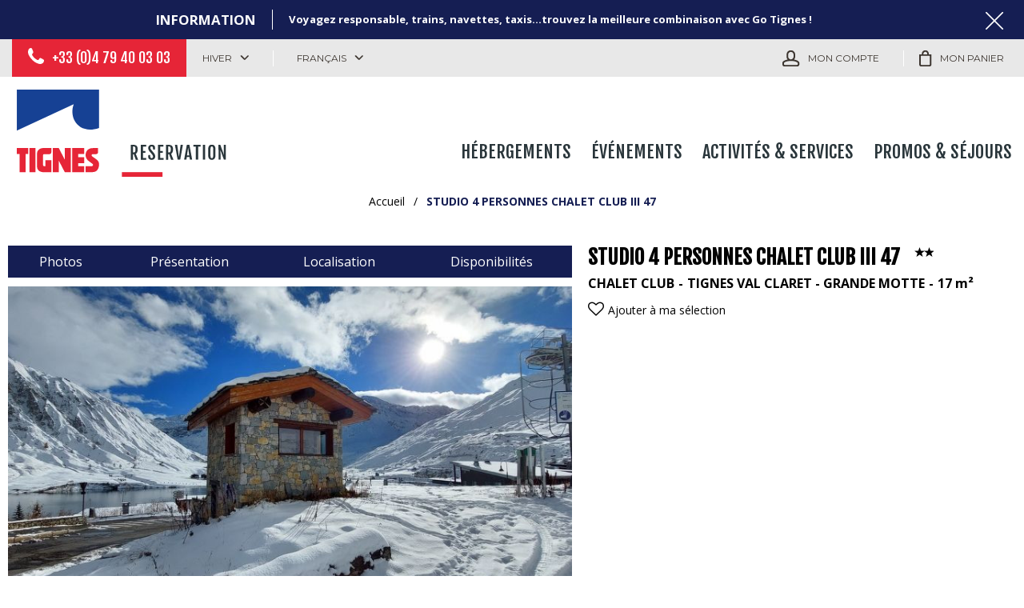

--- FILE ---
content_type: text/html; charset=utf-8
request_url: https://reservation.tignes.net/studio-4-personnes-chalet-club-iii-47-tignes-val-claret-grande-motte-fr73513974.html
body_size: 11953
content:
<!DOCTYPE html>
<html class="no-js" lang="fr">
<head>
    <title>STUDIO 4 PERSONNES CHALET CLUB III 47, TIGNES VAL CLARET - GRANDE MOTTE (FR73513974)</title>
    <meta charset="utf-8" />
    <link rel="shortcut icon" href="/templates/RESA/images/favicon/favicon.ico" type="image/x-icon" />
    <link rel="apple-touch-icon" sizes="180x180" href="/templates/RESA/images/favicon/apple-touch-icon.png">
    <link rel="icon" type="image/png" sizes="32x32" href="/templates/RESA/images/favicon/favicon-32x32.png">
    <link rel="icon" type="image/png" sizes="16x16" href="/templates/RESA/images/favicon/favicon-16x16.png">
    <link rel="manifest" href="/templates/RESA/images/favicon/site.webmanifest">
    <link rel="mask-icon" href="/templates/RESA/images/favicon/safari-pinned-tab.svg" color="#e62537">
    <meta name="msapplication-TileColor" content="#e62537">
    <meta name="theme-color" content="#e62537">
    <link rel="preconnect" href="https://fonts.googleapis.com">
    <link rel="preconnect" href="https://fonts.gstatic.com" crossorigin>
    <link href="https://fonts.googleapis.com/css2?family=Fjalla+One&family=Montserrat:wght@400;700&family=Open+Sans:wght@400;700&display=swap" rel="stylesheet">
    <!-- Debut balise description et keyword -->
<meta name="description" content="Location STUDIO 4 PERSONNES CHALET CLUB III 47 (FR73513974), TIGNES VAL CLARET - GRANDE MOTTE" />
<link rel="canonical" href="https://reservation.tignes.net/studio-4-personnes-chalet-club-iii-47-tignes-val-claret-grande-motte-fr73513974.html"/><!-- Fin balise description et keyword -->
<meta property="og:image" content="https://reservation.tignes.net/medias/images/prestations/F2D993D001441EEC92913B462DD9540F.jpg" /><meta property="og:site_name" content="reservation.tignes.net" /><meta property="og:url" content="studio-4-personnes-chalet-club-iii-47-tignes-val-claret-grande-motte-fr73513974.html" /><meta property="og:title" content="STUDIO 4 PERSONNES CHALET CLUB III 47,&nbsp;TIGNES VAL CLARET - GRANDE MOTTE&nbsp;(FR73513974)" /><meta property="og:description" content="Location STUDIO 4 PERSONNES CHALET CLUB III 47 (FR73513974), TIGNES VAL CLARET - GRANDE MOTTE" /><meta property="og:type" content="website" />    <meta name="viewport" content="width=device-width" />
    <meta name="format-detection" content="telephone=no">
    <meta http-equiv="Content-Language" content="fr">
    <link href="/stylesheet.css?action=display&fic=default&partie=generique" data-initiator="link-element" rel="stylesheet" type="text/css" /><link href="/stylesheet.css?action=display&fic=default&partie=local" data-initiator="link-element" rel="stylesheet" type="text/css" /><link href="https://static.ingenie.fr/components/swiper/swiper.css" data-initiator="link-element" rel="stylesheet" type="text/css" />    <link href="/templates/RESA/css/cache/style_HIVER_FR_ControllerFicheInfo_style-site.css" rel="stylesheet" type="text/css">    <link rel="alternate" href="https://reservation.tignes.net/studio-4-personnes-chalet-club-iii-47-tignes-val-claret-grande-motte-fr73513974.html" hreflang="FR-fr"><link rel="alternate" href="https://booking.tignes.net/studio-4-people-chalet-club-iii-47-tignes-val-claret-grande-motte-fr73513974.html" hreflang="EN-gb"><link rel="alternate" href="https://reservation.tignes.net/studio-4-personnes-chalet-club-iii-47-tignes-val-claret-grande-motte-fr73513974.html" hreflang="x-default">    <base href="https://reservation.tignes.net" />    <link rel="alternate" href="https://reservation.tignes.net/studio-4-personnes-chalet-club-iii-47-tignes-val-claret-grande-motte-fr73513974.html" hreflang="FR-fr"><link rel="alternate" href="https://booking.tignes.net/studio-4-people-chalet-club-iii-47-tignes-val-claret-grande-motte-fr73513974.html" hreflang="EN-gb"><link rel="alternate" href="https://reservation.tignes.net/studio-4-personnes-chalet-club-iii-47-tignes-val-claret-grande-motte-fr73513974.html" hreflang="x-default"><script src="https://ajax.googleapis.com/ajax/libs/jquery/3.6.0/jquery.min.js" data-initiator="script-element" type="application/javascript" ></script>    <script id="Cookiebot" src="https://consent.cookiebot.com/uc.js" data-cbid="f519e769-5d93-426a-88a1-c648ed9b6550" type="text/javascript"></script>
    <script>(function(w,d,s,l,i){w[l]=w[l]||[];w[l].push({'gtm.start':
                new Date().getTime(),event:'gtm.js'});var f=d.getElementsByTagName(s)[0],
            j=d.createElement(s),dl=l!='dataLayer'?'&l='+l:'';j.async=true;j.src=
            'https://www.googletagmanager.com/gtm.js?id='+i+dl;f.parentNode.insertBefore(j,f);
        })(window,document,'script','dataLayer','GTM-5DH2J68');
    </script>
        </head>


<body class=" fr HIVER ControllerFicheInfo ">

<!-- Google Tag Manager (noscript) -->
<noscript><iframe src="https://www.googletagmanager.com/ns.html?id=GTM-5DH2J68"
                  height="0" width="0" style="display:none;visibility:hidden"></iframe></noscript>
<!-- End Google Tag Manager (noscript) -->



<header class="headered">
    <div class="heading">
         <div class="popup_box"><div class="widget-actualites widget-26 popup "><div class="boutonclose" style="display: none"><span></span></div><div class="titre">Information</div><div class="extrait PAGE-POPUP-GO"><div class="contenu-extrait"><div class="texte"><div class="pave1"><div class="contenu-pave" ><a href="https://gotignes.net/" target="_blank"  title="Go Tignes !"  class="fairestat"  data-contexte="PAGE-POPUP-GO" >Voyagez responsable, trains, navettes, taxis...trouvez la meilleure combinaison avec Go Tignes ! </a></div></div></div></div></div></div><!-- Bloc Bxslider --><script>     
		  	function widgetActualiteInitBxSlider26() {    
				try {                                  
					var obj = new BxSliderIngenie("#widget-actualites-26",{'auto': true, 'autoHover': true, 'minSlides': 1, 'maxSlides': 1, 'infiniteLoop':true, nextText: '', prevText: ''},false,false);
				}
				catch (e) {
					console.log('BxSliderIngenie : init impossible sur #widget-actualites-26',e);
				}       
		  	}
		  	</script><!--/ Bloc Bxslider --></div>
        <div class="top">
            <div class="gauche">
                <div class="tel">
                    <nav role="navigation" class="menu-niveau-3 menu-phone" ><div class="titre-menu"><a href="tel:+33479400303" title="+33 (0)4 79 40 03 03" >+33 (0)4 79 40 03 03</a></div></nav>                </div>
                <div class="themes">
                    <ul class="switch-themes"><li class="theme-hiver selected"><a href="https://reservation.tignes.net/hiver" title="Hiver"><span>Hiver</span></a></li><div class="toggle hiver" onclick="document.location.href='https://reservation.tignes.net/ete'"></div><li class="theme-ete"><a href="https://reservation.tignes.net/ete" title="Été"><span>Été</span></a></li></ul>                </div>
                <div class="langues">
                    <ul class="switch-langues"><li class="langue-fr selected"><a href="https://reservation.tignes.net/hiver?origine=switchLangue" title="Français"><span>Français</span></a></li><li class="langue-en"><a href="https://booking.tignes.net/studio-4-people-chalet-club-iii-47-tignes-val-claret-grande-motte-fr73513974.html?origine=switchLangue" title="English"><span>English</span></a></li></ul>                </div>
            </div>
            <div class="droite">
                <div id="carnet_voyage_mini_panier"><a href="/carnet-voyage" class="lien_carnet">Ma sélection <span class="carnet_voyage_mini_panier_nb_fiche">0</span></a></div>                                    <div class="compte">
                        <div class="widget-moncompte dropdown-relative widget-20">

                <div class="title"><a href="/espace-client.html"><span>Mon compte</span></a></div>
    </div>                    </div>
                                <div class="panier">
                    <div id="bloc_panier" onclick="location.href='booking?action=panier&amp;cid=1'"><div class="titre"><span>Mon panier</span></div><div class="contenu"><div class="panier-vide" id="resa_panier_vide">Votre panier est vide</div><div class="ligne-prestation"  style="display: none;"><div class="left"><span class="nb-prestations" id="resa_panier_nb_prestation">-1</span><span class="libelle-nb-prestations">prestation</span></div><div class="right"><span class="montant" id="resa_panier_montant">0 €</span></div></div><div class="void-panier clear"  style="display: none;"><a href="booking?action=panier&amp;cid=1" >Voir mon panier</a></div></div></div>                </div>
            </div>
        </div>
        <div class="main">
            <div class="logo">
                <a href="/" title="Retour à l'accueil">
                    <img src="/templates/RESA/images/logo.svg"/>
                </a>
            </div>
            <div class="menu">
                <nav role="navigation" class="responsiveMenu menu-niveau-2 menu-principal" ><a id="pull" class="hidden-desktop">Menu</a><ul class="">

    <li data-menu-id="215" data-menu-keyword="" class="first  menu-niveau-3"><a href="hebergements.html"  ><span class="lien-menu">Hébergements</span></a><ul class="">

    <li data-menu-id="232" data-menu-keyword="" class="menu-niveau-4"><a href="location-appartement-chalet.html"  ><span class="lien-menu">Appartements</span></a><ul class="">

    
</ul>

</li><li data-menu-id="570" data-menu-keyword="" class="menu-niveau-4  terminal"><a href="chalets-tignes.html"  ><span class="lien-menu">Chalets</span></a></li><li data-menu-id="251" data-menu-keyword="" class="menu-niveau-4  terminal"><a href="hotels.html"  ><span class="lien-menu">Hôtels</span></a></li><li data-menu-id="269" data-menu-keyword="" class="menu-niveau-4  terminal"><a href="residences-de-tourisme-tignes.html"  ><span class="lien-menu">Résidences de tourisme &amp; Clubs Vacances</span></a></li>
</ul>

</li><li data-menu-id="715" data-menu-keyword="" class="menu-niveau-3"><a href="tignes-evenements.html"  ><span class="lien-menu">Événements</span></a><ul class="">

    <li data-menu-id="716" data-menu-keyword="" class="menu-niveau-4  terminal"><a href="european-snow-pride-1.html"  ><span class="lien-menu">European Snow Pride</span></a></li><li data-menu-id="714" data-menu-keyword="" class="menu-niveau-4"><a href="festival-tignes-unlimited.html"  ><span class="lien-menu">Tignes Unlimited</span></a><ul class="">

    
</ul>

</li>
</ul>

</li><li data-menu-id="233" data-menu-keyword="" class="menu-niveau-3"><a href="activites-services-tignes.html"  ><span class="lien-menu">Activités &amp; Services</span></a><ul class="">

    <li data-menu-id="521" data-menu-keyword="" class="menu-niveau-4"><a href="activites-indoor.html"  ><span class="lien-menu">Activités Indoor</span></a><ul class="">

    
</ul>

</li><li data-menu-id="522" data-menu-keyword="" class="menu-niveau-4"><a href="activites-outdoor.html"  ><span class="lien-menu">Activités Outdoor</span></a><ul class="">

    
</ul>

</li><li data-menu-id="785" data-menu-keyword="" class="menu-niveau-4"><a href="carte-my-tignes-hiver.html"  ><span class="lien-menu">Cartes My Tignes Hiver</span></a><ul class="">

    
</ul>

</li><li data-menu-id="274" data-menu-keyword="" class="menu-niveau-4"><a href="forfait-de-ski.html"  ><span class="lien-menu">Forfaits de ski</span></a><ul class="">

    
</ul>

</li><li data-menu-id="345" data-menu-keyword="" class="menu-niveau-4"><a href="cours-de-glisse.html"  ><span class="lien-menu">Cours de Glisse</span></a><ul class="">

    
</ul>

</li><li data-menu-id="410" data-menu-keyword="" class="menu-niveau-4"><a href="location-materiel.html"  ><span class="lien-menu">Location de matériel</span></a><ul class="">

    
</ul>

</li><li data-menu-id="617" data-menu-keyword="" class="menu-niveau-4  terminal"><a href="visites-guidees-tignes.html"  ><span class="lien-menu">Visites guidées</span></a></li><li data-menu-id="537" data-menu-keyword="" class="menu-niveau-4  terminal"><a href="bien-etre.html"  ><span class="lien-menu">Bien-être</span></a></li><li data-menu-id="415" data-menu-keyword="" class="menu-niveau-4  terminal"><a href="parkings-tignes.html"  ><span class="lien-menu">Parkings</span></a></li><li data-menu-id="677" data-menu-keyword="" class="menu-niveau-4  terminal"><a href="venir-a-tignes-1.html"  ><span class="lien-menu">Venir à Tignes</span></a></li>
</ul>

</li><li data-menu-id="234" data-menu-keyword="" class="menu-niveau-3"><a href="promo-sejour-tignes.html"  ><span class="lien-menu">Promos &amp; Séjours</span></a><ul class="">

    <li data-menu-id="639" data-menu-keyword="" class="menu-niveau-4"><a href="offres-promo-hiver-tignes-1-1.html"  ><span class="lien-menu">Bons Plans Hiver</span></a><ul class="">

    
</ul>

</li><li data-menu-id="659" data-menu-keyword="" class="menu-niveau-4  terminal"><a href="offres-promo-ete-tignes-1.html"  ><span class="lien-menu">Bons Plans Été</span></a></li>
</ul>

</li>
</ul>

</nav>            </div>
        </div>
    </div>
</header>

<div class="arianne-small">
    <ul class="breadcrumb">    <li>
                                    <a href="/">
                    <span>Accueil</span>
                </a>
                <span class="divider">/</span>                        </li>
    <li>
        <script type="application/ld+json">{"itemListElement":[{"position":1,"name":"Accueil","item":"https:\/\/reservation.tignes.net\/\/","@type":"ListItem"},{"position":2,"name":"STUDIO 4 PERSONNES CHALET CLUB III 47","item":"https:\/\/reservation.tignes.net\/studio-4-personnes-chalet-club-iii-47-tignes-val-claret-grande-motte-fr73513974.html","@type":"ListItem"}],"@type":"BreadcrumbList","@context":"http:\/\/schema.org\/"}</script>            <span>STUDIO 4 PERSONNES CHALET CLUB III 47</span>
            </li>
</ul></div>

<main class="container" role="main">
        <section id="content" class="">
        <script type="application/ld+json">{"telephone":"+ 33 4 79 06 59 03","email":"info@interhome.fr","location":{"address":{"addressLocality":"Tignes","addressCountry":"FRA","postalCode":"73320","streetAddress":", ","@type":"PostalAddress"},"geo":{"latitude":"45.45520","longitude":"6.89865","@type":"GeoCoordinates"},"@type":"Place"},"name":"STUDIO 4 PERSONNES CHALET CLUB III 47","description":"Studio 17 m2 au 3\u00e8me \u00e9tage. Partiellement r\u00e9nov\u00e9, am\u00e9nagement agr\u00e9able: s\u00e9jour\/salle \u00e0 manger avec 1 lit gigogne (2 pers. 2 x 80 cm), TV. Sortie sur le balcon, orient\u00e9e sud-ouest. Entr\u00e9e avec 1 x 2 lits superpos\u00e9s (80 cm). Coin cuisine (2 plaques de cuisson, micro-ondes). Douche\/WC. Chauffage \u00e9lectrique. Balcon, situation sud-ouest. Vue sur les montagnes et les pistes de ski. A disposition: Internet (Connexion WIFI, en sus). Veuillez noter: d\u00e9tecteur de fum\u00e9e.","url":"https:\/\/reservation.tignes.net\/studio-4-personnes-chalet-club-iii-47-tignes-val-claret-grande-motte-fr73513974.html","image":{"url":"https:\/\/reservation.tignes.net\/medias\/images\/prestations\/F2D993D001441EEC92913B462DD9540F.jpg","@type":"ImageObject"},"@type":"LocalBusiness","@context":"http:\/\/schema.org\/"}</script><div id="fiche-info"  class="type-prestation-g fiche-info-INFO"  ><div class="contenu-fiche"><div class="bandeau"><ul><li class="bandeau-photos "><a href="/studio-4-personnes-chalet-club-iii-47-tignes-val-claret-grande-motte-fr73513974.html#media">Photos</a></li><li class="bandeau-header_libelle "><a href="/studio-4-personnes-chalet-club-iii-47-tignes-val-claret-grande-motte-fr73513974.html#header_libelle">FICHE_INFO_SIMPLE_HEADER_LIBELLE</a></li><li class="bandeau-resa "><a href="/studio-4-personnes-chalet-club-iii-47-tignes-val-claret-grande-motte-fr73513974.html#reservation">Réservation</a></li><li class="bandeau-description "><a href="/studio-4-personnes-chalet-club-iii-47-tignes-val-claret-grande-motte-fr73513974.html#description">Présentation</a></li><li class="bandeau-critere_2 "><a href="/studio-4-personnes-chalet-club-iii-47-tignes-val-claret-grande-motte-fr73513974.html#critere_2">Présentation</a></li><li class="bandeau-critere_bons_plans "><a href="/studio-4-personnes-chalet-club-iii-47-tignes-val-claret-grande-motte-fr73513974.html#critere_bons_plans">FICHE_INFO_SIMPLE_CRITERE_BONS_PLANS</a></li><li class="bandeau-critere_3 "><a href="/studio-4-personnes-chalet-club-iii-47-tignes-val-claret-grande-motte-fr73513974.html#critere_3">Descriptif</a></li><li class="bandeau-critere_4 "><a href="/studio-4-personnes-chalet-club-iii-47-tignes-val-claret-grande-motte-fr73513974.html#critere_4">Équipements</a></li><li class="bandeau-critere_5 "><a href="/studio-4-personnes-chalet-club-iii-47-tignes-val-claret-grande-motte-fr73513974.html#critere_5">Services Inclus</a></li><li class="bandeau-carte "><a href="/studio-4-personnes-chalet-club-iii-47-tignes-val-claret-grande-motte-fr73513974.html#carte">Localisation</a></li><li class="bandeau-disporesa "><a href="/studio-4-personnes-chalet-club-iii-47-tignes-val-claret-grande-motte-fr73513974.html#tarifs">Disponibilités</a></li></ul></div><div id="media" class="gallerie"><div class="swiper-container swiper-gallery"><ul class="gallerie-list swiper-wrapper"><li class="swiper-slide"><img   src="https://reservation.tignes.net/medias/images/prestations/multitailles/800x600_F2D993D001441EEC92913B462DD9540F.jpg" alt="F2D993D001441EEC92913B462DD9540F.jpg" title="F2D993D001441EEC92913B462DD9540F.jpg"/></li><li class="swiper-slide"><img   src="https://reservation.tignes.net/medias/images/prestations/multitailles/800x600_F2D993D001441EDD8FB348344B3BE682.jpg" alt="F2D993D001441EDD8FB348344B3BE682.jpg" title="F2D993D001441EDD8FB348344B3BE682.jpg"/></li><li class="swiper-slide"><img   src="https://reservation.tignes.net/medias/images/prestations/multitailles/800x600_5A56365000CA1EDD8FB34ECF0B9FBD98.jpg" alt="5A56365000CA1EDD8FB34ECF0B9FBD98.jpg" title="5A56365000CA1EDD8FB34ECF0B9FBD98.jpg"/></li><li class="swiper-slide"><img   src="https://reservation.tignes.net/medias/images/prestations/multitailles/800x600_5A56365000C61EDD8FB3567CC25D8E2D.jpg" alt="5A56365000C61EDD8FB3567CC25D8E2D.jpg" title="5A56365000C61EDD8FB3567CC25D8E2D.jpg"/></li><li class="swiper-slide"><img   src="https://reservation.tignes.net/medias/images/prestations/multitailles/800x600_F2D993D001441EDD8FB3552497BD06B1.jpg" alt="F2D993D001441EDD8FB3552497BD06B1.jpg" title="F2D993D001441EDD8FB3552497BD06B1.jpg"/></li><li class="swiper-slide"><img   src="https://reservation.tignes.net/medias/images/prestations/multitailles/800x600_5A56365000CA1EDD8FB35A94DCC91DC0.jpg" alt="5A56365000CA1EDD8FB35A94DCC91DC0.jpg" title="5A56365000CA1EDD8FB35A94DCC91DC0.jpg"/></li><li class="swiper-slide"><img   src="https://reservation.tignes.net/medias/images/prestations/multitailles/800x600_F2D993D000D51EE9A997270E7ADC0932.jpg" alt="F2D993D000D51EE9A997270E7ADC0932.jpg" title="F2D993D000D51EE9A997270E7ADC0932.jpg"/></li><li class="swiper-slide"><img   src="https://reservation.tignes.net/medias/images/prestations/multitailles/800x600_5A56365000C61EDC9290F47A08F2396E.jpg" alt="5A56365000C61EDC9290F47A08F2396E.jpg" title="5A56365000C61EDC9290F47A08F2396E.jpg"/></li><li class="swiper-slide"><img   src="https://reservation.tignes.net/medias/images/prestations/multitailles/800x600_5A56365000711EE9A9973CA8FFF49383.jpg" alt="5A56365000711EE9A9973CA8FFF49383.jpg" title="5A56365000711EE9A9973CA8FFF49383.jpg"/></li><li class="swiper-slide"><img   src="https://reservation.tignes.net/medias/images/prestations/multitailles/800x600_5A56365000C61EDC9290F5F3A9E1997C.jpg" alt="5A56365000C61EDC9290F5F3A9E1997C.jpg" title="5A56365000C61EDC9290F5F3A9E1997C.jpg"/></li><li class="swiper-slide"><img   src="https://reservation.tignes.net/medias/images/prestations/multitailles/800x600_5A56365000C61EDC92913D07F1E5BB17.jpg" alt="5A56365000C61EDC92913D07F1E5BB17.jpg" title="5A56365000C61EDC92913D07F1E5BB17.jpg"/></li><li class="swiper-slide"><img   src="https://reservation.tignes.net/medias/images/prestations/multitailles/800x600_5A56365000CA1EEC92913BDF0AA5AC77.jpg" alt="5A56365000CA1EEC92913BDF0AA5AC77.jpg" title="5A56365000CA1EEC92913BDF0AA5AC77.jpg"/></li><li class="swiper-slide"><img   src="https://reservation.tignes.net/medias/images/prestations/multitailles/800x600_40F2E9892D161EE6B5FD5D40F08A75BC.jpg" alt="40F2E9892D161EE6B5FD5D40F08A75BC.jpg" title="40F2E9892D161EE6B5FD5D40F08A75BC.jpg"/></li><li class="swiper-slide"><img   src="https://reservation.tignes.net/medias/images/prestations/multitailles/800x600_101357-1-563202-1269351599.jpg" alt="101357-1-563202-1269351599.jpg" title="101357-1-563202-1269351599.jpg"/></li><li class="swiper-slide"><img   src="https://reservation.tignes.net/medias/images/prestations/multitailles/800x600_5A56365000CA1EDD8FB357E7949DFDB5.jpg" alt="5A56365000CA1EDD8FB357E7949DFDB5.jpg" title="5A56365000CA1EDD8FB357E7949DFDB5.jpg"/></li><li class="swiper-slide"><img   src="https://reservation.tignes.net/medias/images/prestations/multitailles/800x600_5A56365000CA1EDD8FB35000BFFD5D9F.jpg" alt="5A56365000CA1EDD8FB35000BFFD5D9F.jpg" title="5A56365000CA1EDD8FB35000BFFD5D9F.jpg"/></li><li class="swiper-slide"><img   src="https://reservation.tignes.net/medias/images/prestations/multitailles/800x600_5A56365000C61EDD8FB3593F75C4CE47.jpg" alt="5A56365000C61EDD8FB3593F75C4CE47.jpg" title="5A56365000C61EDD8FB3593F75C4CE47.jpg"/></li><li class="swiper-slide"><img   src="https://reservation.tignes.net/medias/images/prestations/multitailles/800x600_5A56365000CA1EDD8FB35159B131DDA1.jpg" alt="5A56365000CA1EDD8FB35159B131DDA1.jpg" title="5A56365000CA1EDD8FB35159B131DDA1.jpg"/></li><li class="swiper-slide"><img   src="https://reservation.tignes.net/medias/images/prestations/multitailles/800x600_5A56365000CA1EDD8FB34984CD415D89.jpg" alt="5A56365000CA1EDD8FB34984CD415D89.jpg" title="5A56365000CA1EDD8FB34984CD415D89.jpg"/></li><li class="swiper-slide"><img   src="https://reservation.tignes.net/medias/images/prestations/multitailles/800x600_5A56365000CA1EDD8FB353E5F1FE5DAC.jpg" alt="5A56365000CA1EDD8FB353E5F1FE5DAC.jpg" title="5A56365000CA1EDD8FB353E5F1FE5DAC.jpg"/></li><li class="swiper-slide"><img   src="https://reservation.tignes.net/medias/images/prestations/multitailles/800x600_F2D993D001441EDD8FB34C2BDB924691.jpg" alt="F2D993D001441EDD8FB34C2BDB924691.jpg" title="F2D993D001441EDD8FB34C2BDB924691.jpg"/></li><li class="swiper-slide"><img   src="https://reservation.tignes.net/medias/images/prestations/multitailles/800x600_F2D993D001441EDD8FB34AC947792691.jpg" alt="F2D993D001441EDD8FB34AC947792691.jpg" title="F2D993D001441EDD8FB34AC947792691.jpg"/></li><li class="swiper-slide"><img   src="https://reservation.tignes.net/medias/images/prestations/multitailles/800x600_5A56365000C61EDD8FB3529CE1FC0E07.jpg" alt="5A56365000C61EDD8FB3529CE1FC0E07.jpg" title="5A56365000C61EDD8FB3529CE1FC0E07.jpg"/></li><li class="swiper-slide"><img   src="https://reservation.tignes.net/medias/images/prestations/multitailles/800x600_5A56365000CA1EDD8FB35BEF032ABDC3.jpg" alt="5A56365000CA1EDD8FB35BEF032ABDC3.jpg" title="5A56365000CA1EDD8FB35BEF032ABDC3.jpg"/></li><li class="swiper-slide"><img   src="https://reservation.tignes.net/medias/images/prestations/multitailles/800x600_5A56365000C61EDD8FB34D7937D78DDA.jpg" alt="5A56365000C61EDD8FB34D7937D78DDA.jpg" title="5A56365000C61EDD8FB34D7937D78DDA.jpg"/></li><li class="swiper-slide"><img   src="https://reservation.tignes.net/medias/images/prestations/multitailles/800x600_101357-1-563201-1269351603.jpg" alt="101357-1-563201-1269351603.jpg" title="101357-1-563201-1269351603.jpg"/></li></ul>
    <div class="swiper-pagination"></div>

    <div class="swiper-button-prev"></div>
    <div class="swiper-button-next"></div>

</div><div id="sliderThumbReal" class="swiper-container-thumbs swiper-container"><div id="thumb-pager" class="swiper-wrapper"><a class="swiper-slide" data-slide-index="0"><span><img src="https://reservation.tignes.net/medias/images/prestations/multitailles/640x480_F2D993D001441EEC92913B462DD9540F.jpg" alt="F2D993D001441EEC92913B462DD9540F.jpg" /></span></a><a class="swiper-slide" data-slide-index="1"><span><img src="https://reservation.tignes.net/medias/images/prestations/multitailles/640x480_F2D993D001441EDD8FB348344B3BE682.jpg" alt="F2D993D001441EDD8FB348344B3BE682.jpg" /></span></a><a class="swiper-slide" data-slide-index="2"><span><img src="https://reservation.tignes.net/medias/images/prestations/multitailles/640x480_5A56365000CA1EDD8FB34ECF0B9FBD98.jpg" alt="5A56365000CA1EDD8FB34ECF0B9FBD98.jpg" /></span></a><a class="swiper-slide" data-slide-index="3"><span><img src="https://reservation.tignes.net/medias/images/prestations/multitailles/640x480_5A56365000C61EDD8FB3567CC25D8E2D.jpg" alt="5A56365000C61EDD8FB3567CC25D8E2D.jpg" /></span></a><a class="swiper-slide" data-slide-index="4"><span><img src="https://reservation.tignes.net/medias/images/prestations/multitailles/640x480_F2D993D001441EDD8FB3552497BD06B1.jpg" alt="F2D993D001441EDD8FB3552497BD06B1.jpg" /></span></a><a class="swiper-slide" data-slide-index="5"><span><img src="https://reservation.tignes.net/medias/images/prestations/multitailles/640x480_5A56365000CA1EDD8FB35A94DCC91DC0.jpg" alt="5A56365000CA1EDD8FB35A94DCC91DC0.jpg" /></span></a><a class="swiper-slide" data-slide-index="6"><span><img src="https://reservation.tignes.net/medias/images/prestations/multitailles/640x480_F2D993D000D51EE9A997270E7ADC0932.jpg" alt="F2D993D000D51EE9A997270E7ADC0932.jpg" /></span></a><a class="swiper-slide" data-slide-index="7"><span><img src="https://reservation.tignes.net/medias/images/prestations/multitailles/640x480_5A56365000C61EDC9290F47A08F2396E.jpg" alt="5A56365000C61EDC9290F47A08F2396E.jpg" /></span></a><a class="swiper-slide" data-slide-index="8"><span><img src="https://reservation.tignes.net/medias/images/prestations/multitailles/640x480_5A56365000711EE9A9973CA8FFF49383.jpg" alt="5A56365000711EE9A9973CA8FFF49383.jpg" /></span></a><a class="swiper-slide" data-slide-index="9"><span><img src="https://reservation.tignes.net/medias/images/prestations/multitailles/640x480_5A56365000C61EDC9290F5F3A9E1997C.jpg" alt="5A56365000C61EDC9290F5F3A9E1997C.jpg" /></span></a><a class="swiper-slide" data-slide-index="10"><span><img src="https://reservation.tignes.net/medias/images/prestations/multitailles/640x480_5A56365000C61EDC92913D07F1E5BB17.jpg" alt="5A56365000C61EDC92913D07F1E5BB17.jpg" /></span></a><a class="swiper-slide" data-slide-index="11"><span><img src="https://reservation.tignes.net/medias/images/prestations/multitailles/640x480_5A56365000CA1EEC92913BDF0AA5AC77.jpg" alt="5A56365000CA1EEC92913BDF0AA5AC77.jpg" /></span></a><a class="swiper-slide" data-slide-index="12"><span><img src="https://reservation.tignes.net/medias/images/prestations/multitailles/640x480_40F2E9892D161EE6B5FD5D40F08A75BC.jpg" alt="40F2E9892D161EE6B5FD5D40F08A75BC.jpg" /></span></a><a class="swiper-slide" data-slide-index="13"><span><img src="https://reservation.tignes.net/medias/images/prestations/multitailles/640x480_101357-1-563202-1269351599.jpg" alt="101357-1-563202-1269351599.jpg" /></span></a><a class="swiper-slide" data-slide-index="14"><span><img src="https://reservation.tignes.net/medias/images/prestations/multitailles/640x480_5A56365000CA1EDD8FB357E7949DFDB5.jpg" alt="5A56365000CA1EDD8FB357E7949DFDB5.jpg" /></span></a><a class="swiper-slide" data-slide-index="15"><span><img src="https://reservation.tignes.net/medias/images/prestations/multitailles/640x480_5A56365000CA1EDD8FB35000BFFD5D9F.jpg" alt="5A56365000CA1EDD8FB35000BFFD5D9F.jpg" /></span></a><a class="swiper-slide" data-slide-index="16"><span><img src="https://reservation.tignes.net/medias/images/prestations/multitailles/640x480_5A56365000C61EDD8FB3593F75C4CE47.jpg" alt="5A56365000C61EDD8FB3593F75C4CE47.jpg" /></span></a><a class="swiper-slide" data-slide-index="17"><span><img src="https://reservation.tignes.net/medias/images/prestations/multitailles/640x480_5A56365000CA1EDD8FB35159B131DDA1.jpg" alt="5A56365000CA1EDD8FB35159B131DDA1.jpg" /></span></a><a class="swiper-slide" data-slide-index="18"><span><img src="https://reservation.tignes.net/medias/images/prestations/multitailles/640x480_5A56365000CA1EDD8FB34984CD415D89.jpg" alt="5A56365000CA1EDD8FB34984CD415D89.jpg" /></span></a><a class="swiper-slide" data-slide-index="19"><span><img src="https://reservation.tignes.net/medias/images/prestations/multitailles/640x480_5A56365000CA1EDD8FB353E5F1FE5DAC.jpg" alt="5A56365000CA1EDD8FB353E5F1FE5DAC.jpg" /></span></a><a class="swiper-slide" data-slide-index="20"><span><img src="https://reservation.tignes.net/medias/images/prestations/multitailles/640x480_F2D993D001441EDD8FB34C2BDB924691.jpg" alt="F2D993D001441EDD8FB34C2BDB924691.jpg" /></span></a><a class="swiper-slide" data-slide-index="21"><span><img src="https://reservation.tignes.net/medias/images/prestations/multitailles/640x480_F2D993D001441EDD8FB34AC947792691.jpg" alt="F2D993D001441EDD8FB34AC947792691.jpg" /></span></a><a class="swiper-slide" data-slide-index="22"><span><img src="https://reservation.tignes.net/medias/images/prestations/multitailles/640x480_5A56365000C61EDD8FB3529CE1FC0E07.jpg" alt="5A56365000C61EDD8FB3529CE1FC0E07.jpg" /></span></a><a class="swiper-slide" data-slide-index="23"><span><img src="https://reservation.tignes.net/medias/images/prestations/multitailles/640x480_5A56365000CA1EDD8FB35BEF032ABDC3.jpg" alt="5A56365000CA1EDD8FB35BEF032ABDC3.jpg" /></span></a><a class="swiper-slide" data-slide-index="24"><span><img src="https://reservation.tignes.net/medias/images/prestations/multitailles/640x480_5A56365000C61EDD8FB34D7937D78DDA.jpg" alt="5A56365000C61EDD8FB34D7937D78DDA.jpg" /></span></a><a class="swiper-slide" data-slide-index="25"><span><img src="https://reservation.tignes.net/medias/images/prestations/multitailles/640x480_101357-1-563201-1269351603.jpg" alt="101357-1-563201-1269351603.jpg" /></span></a></div></div></div><!-- SLIDER SWIPER -->
<script type='application/javascript'>
setTimeout(() => {
    if (document.readyState !== 'loading') {
        runSlider2047908565();
    } else if (document.addEventListener) {
        document.addEventListener('DOMContentLoaded', runSlider2047908565);
    } else {
        document.attachEvent('onreadystatechange', function() {
            if (document.readyState == 'complete') {
                runSlider2047908565();
            }
        });
    }
}, 0);
function runSlider2047908565() {
    var ingSwiper2047908565 = new IngenieSwiper.Client({
        params: {},
        initialSelector: '.swiper-gallery',
        selector: '.gallerie',
        thumbnailSelector: '#sliderThumbReal',
        isZoomEnable: 1,
        preloadImages: false,
        lazy: true
        
    });
    ingSwiper2047908565.init();
    
}
</script>
<!--/ SLIDER SWIPER --><header class="header-contenu"><h1 >STUDIO 4 PERSONNES CHALET CLUB III 47</h1><div class="classement"><ul><li class="ICLASSSITE-I2ETOILESITE-G"><img src="https://reservation.tignes.net/medias/images/picto/ICLASSSITE-I2ETOILESITE-G.png"  alt="2 étoiles" title="2 étoiles" /></li></ul></div><span class="sous-titre"><span class="IRESIDENCE-CCLUB-G">CHALET CLUB</span> <span class="IQUART-IVALCLARET-G">TIGNES VAL CLARET - GRANDE MOTTE</span> <span class="ISUPER-ISUPER-G"><span class="quantite">17</span> <span class="libelle">m²</span></span> </span><div class="lien_fiche_carnet"><a rel="nofollow" title="Ajouter à ma sélection" href="carnet-voyage?action=add&fiche=G|7070|FR73513974" class="lien_savoir_plus carnet_voyage_ajouter" ><span>Ajouter à ma sélection</span></a><a rel="nofollow" title="Supprimer de ma sélection" href="carnet-voyage?action=remove&fiche=G|7070|FR73513974" class="lien_savoir_plus carnet_voyage_supprimer" style="display: none;"><span>Supprimer de ma sélection</span></a></div><div class="bloc_reserver_fiche_detaillee">
    </div></header><div class="reservation-v2" id="reservation"><div id="widget-dispo-resa-ficheinfo"></div><div class="div_lien_acces_moteur_resa_fiche"><a href="/studio-4-personnes-chalet-club-iii-47-tignes-val-claret-grande-motte-fr73513974.html#reservation" id="lien_acces_moteur_resa_fiche"><span>Réservation en ligne</span></a></div></div><h2 class="titre_bloc_fiche" id="description"><span>Présentation</span></h2><div class="presentation"><div class="description" ><div class="pave1 pave-containText"><span class="contenu_descriptif">Studio 17 m2 au 3ème étage. Partiellement rénové, aménagement agréable: séjour/salle à manger avec 1 lit gigogne (2 pers. 2 x 80 cm), TV. Sortie sur le balcon, orientée sud-ouest. Entrée avec 1 x 2 lits superposés (80 cm). Coin cuisine (2 plaques de cuisson, micro-ondes). Douche/WC. Chauffage électrique. Balcon, situation sud-ouest. Vue sur les montagnes et les pistes de ski. A disposition: Internet (Connexion WIFI, en sus). Veuillez noter: détecteur de fumée.</span></div></div></div><div class="cadre critere14"><div class="titre-div" >Situation</div><ul class="type-critere"><li class="IQUART-G"><span class="type-titre">Quartier : </span><ul class="valeur-critere"><li class="IQUART-IVALCLARET-G">TIGNES VAL CLARET - GRANDE MOTTE</li></ul></li></ul></div><div class="bons_plans_criteres_container" id="critere_bons_plans"><div class="titre-div" >En bref</div><ul class="type-critere"><li class="APPARTEMENTNUMERO-G"><span class="type-titre crit_APPARTEMENTNUMERO">Appartement <span>:</span> </span><ul class="valeur-critere"><li class="APPARTEMENTNUMERO-NUMEROAPPART-G"><span class="libelle">N°</span> <span class="quantite">47</span></li></ul></li><li class="ILOCAT-G"><span class="type-titre crit_ILOCAT">Type d'hébergement <span>:</span> </span><ul class="valeur-critere"><li class="ILOCAT-ILOCAP-G"><span class="libelle">Appartement</span> <span class="quantite"></span></li></ul></li><li class="ISUPER-G"><span class="type-titre crit_ISUPER">Superficie <span>:</span> </span><ul class="valeur-critere"><li class="ISUPER-ISUPER-G"><span class="quantite">17</span> <span class="libelle">m²</span></li></ul></li><li class="ITYPAP-G"><span class="type-titre crit_ITYPAP">Nombre de Pièces <span>:</span> </span><ul class="valeur-critere"><li class="ITYPAP-ISTUDI-G">Studio</li></ul></li><li class="ICAPAC-G"><span class="type-titre crit_ICAPAC">Capacité maximum <span>:</span> </span><ul class="valeur-critere"><li class="ICAPAC-ICAPAC-G"><span class="quantite">4</span> <span class="libelle">personnes</span></li></ul></li><li class="INBSDB-G"><span class="type-titre crit_INBSDB">Nombre de salles de bains <span>:</span> </span><ul class="valeur-critere"><li class="INBSDB-ISDOU-G"><span class="quantite">1</span> <span class="libelle">salle(s) de douche</span></li></ul></li><li class="IETAG-G"><span class="type-titre crit_IETAG">Etage <span>:</span> </span><ul class="valeur-critere"><li class="IETAG-I3ETA-G">3ème étage</li></ul></li><li class="IEXPOS-G"><span class="type-titre crit_IEXPOS">Exposition <span>:</span> </span><ul class="valeur-critere"><li class="IEXPOS-ISO-G">Sud / Ouest</li><li class="IEXPOS-IVUEMONTAGNE-G">Vue sur les montagnes</li></ul></li><li class="IBALCO-G"><span class="type-titre crit_IBALCO">Balcon/Terrasse <span>:</span> </span><ul class="valeur-critere"><li class="IBALCO-IBALCSUDOUEST-G"><span class="quantite">1</span> <span class="libelle">Balcon exposé Sud/Ouest</span></li></ul></li><li class="TYPELOUEUR-G"><span class="type-titre crit_TYPELOUEUR">Loueur <span>:</span> </span><ul class="valeur-critere"><li class="TYPELOUEUR-AGENCE-G">Professionnel</li></ul></li></ul></div><div class="critere_picto_libelle_container critere15" id="critere_picto_libelle"><div class="cadre critere15"><ul class="type-critere"><li class="IBALTER"></li><li class="MYTIGNESOUI"><div class="picto_critere"><img src="https://reservation.tignes.net/medias/images/picto/PARTMYTIGNES-MYTIGNESOUI-G.png"  alt="En été, cet hébergeur vous propose les cartes My Tignes à des conditions préférentielles" title="En été, cet hébergeur vous propose les cartes My Tignes à des conditions préférentielles" /></div><span class="libelle">En été, cet hébergeur vous propose les cartes My Tignes à des conditions préférentielles</span><span class="value"></span></li></ul></div></div><div class="zone_criteres critere3" id="critere_3"><div class="cadre critere3"><div class="titre-div" >Descriptif</div><ul class="type-critere"><li class="ISEJOU-G"><span class="type-titre crit_ISEJOU">Séjour <span>:</span> </span><ul class="valeur-critere"><li class="ISEJOU-LITGIGOGNE80CM-G"><span class="quantite">1</span> <span class="libelle">lit(s)-gigogne(s) (2x80 cm)</span></li></ul></li><li class="ICUISI-G"><span class="type-titre crit_ICUISI">Cuisine <span>:</span> </span><ul class="valeur-critere"><li class="ICUISI-IMICRO-G">Micro-ondes</li><li class="ICUISI-IPLAQUEELECT-G"><span class="quantite">2</span> <span class="libelle">Plaques électriques</span></li></ul></li><li class="IENTREE-G"><span class="type-titre crit_IENTREE">Entrée <span>:</span> </span><ul class="valeur-critere"><li class="IENTREE-LITSUPERPOSES80-G"><span class="quantite">1</span> <span class="libelle">x 2 lits superposés 80 cm</span></li></ul></li><li class="ISDB1-G"><span class="type-titre crit_ISDB1">Salle de Bains <span>:</span> </span><ul class="valeur-critere"><li class="ISDB1-I1DWC-G"><span class="quantite">1</span> <span class="libelle">Salle(s) de douche et WC</span></li></ul></li></ul></div></div><div class="zone_criteres critere4" id="critere_4"><div class="cadre critere4"><div class="titre-div" >Équipements</div><ul class="type-critere"><li class="IASCEN-G"><span class="type-titre crit_IASCEN">Ascenseur <span>:</span> </span><ul class="valeur-critere"><li class="IASCEN-IASCEN-G">Ascenseur</li></ul></li><li class="IEQUSE-G"><span class="type-titre crit_IEQUSE">Équipements du séjour <span>:</span> </span><ul class="valeur-critere"><li class="IEQUSE-ITV-G">Télévision</li></ul></li></ul></div></div><div class="zone_criteres critere5" id="critere_5"><div class="cadre critere5"><div class="titre-div" >Services inclus</div><ul class="type-critere"><li class="ISERVICES-G"><span class="type-titre crit_ISERVICES">Services inclus <span>:</span> </span><ul class="valeur-critere"><li class="ISERVICES-IMENINCLUS-G">Ménage de fin de séjour</li></ul></li></ul></div></div>
    <div class="zone_critere_valeur_descriptif critere16">

        <div class="titre-div" >À noter</div><ul class="valeur-critere"><li class="CAUTION"><span class="contenu"><span class="libelle">Caution à verser à l'hébergeur €</span> <span class="quantite">500 &euro;</span></span></li><li class="TAXEDESEJOUR"><span class="contenu">Taxe de séjour (+ de 18 ans) à payer su place</span></li><li class="TAXEDESEJOUR2"><span class="contenu">Le montant de la taxe de séjour est variable, il est fixé par décision municipale en fonction du classement en étoiles de votre hébergement</span></li></ul>
    </div>

<div class="bloc_carte_coord_criteres" id="carte"><span class="close_button"></span><div class="carte_coordonnees"><div class="carte  calcul-itineraire"><link type="text/css" rel="stylesheet" href="https://static.ingenie.fr/css/leaflet/gp-plugin-leaflet-0.css"><div class="planSituation"><div><h3>Plan de la station</h3></div><div id="cartePlanSituation"><span id="carteAjaxLoadPlanDeSituation"></span></div></div><div class="carteGoogle"><div><h3>Carte</h3></div><div id="carteGoogleMap" ><span class="loader" ><img src="https://static.ingenie.fr/images/ajax/chargement-moyen-rond.gif" alt="loading" /></span></div></div></div><div class="coordonnees-fiche"><div><div class="destination-coordonnees-fiche"  itemscope itemtype="http://schema.org/Place"><div>
                <div class="destination">Destination</div>
              </div><div>
                <div class="libelle"></div>  <div class="Adresse-LigneAdresse1"><span class="valeur"></span></div>  <div class="Adresse-LigneAdresse2"><span class="valeur"></span></div>  <div class="Adresse-CodePostal"><span class="valeur">73320</span></div>  <div class="Adresse-Ville"><span class="valeur">Tignes</span></div>
              </div></div><div class="gps-coordonnees-fiche"  itemscope itemtype="http://schema.org/Place"><div class="coordonnees_gps">Coordonnées GPS</div><div class="latitude"><em>Latitude : 45.45520</em></div><div class="longitude"><em>Longitude : 6.89865</em></div><div itemprop="geo" itemscope itemtype="http://schema.org/GeoCoordinates"><meta itemprop="latitude" content="45.45520" /><meta itemprop="longitude" content="6.89865" /></div></div><div class="calcul-itineraire"><input type="text" id="departItineraire" class="calcul-itineraire-input" placeholder="Saisissez votre ville de départ" /><button type="submit" id="lienItineraire" class="calcul-itineraire-bouton">Calculer</button><div id="emplacementTexteItineraire" class="calcul-itineraire-detail"></div></div></div></div>
<div class="boutonGoogleMaps-wrapper" id="boutonGoogleMaps-wrapper">
    <button id="boutonGoogleMaps" class="boutonGoogleMaps" onclick="ING_GoogleMaps_load('G|7070|FR73513974', 'fiche_appartement_residence_chalet_prestation')">
        <span>Afficher la carte GoogleMaps</span>
    </button>
</div>

<script type="text/javascript">
    if (document.addEventListener) {
        document.addEventListener("DOMContentLoaded", function() {
            document.removeEventListener("DOMContentLoaded", arguments.callee, false);
            ING_GoogleMaps_init();
        }, false);

    } else if (document.attachEvent) {
        document.attachEvent("onreadystatechange", function() {
            if (document.readyState === "complete") {
                document.detachEvent("onreadystatechange", arguments.callee);
                ING_GoogleMaps_init();
            }
        });
    }

    var toggleQuery = ['.carteGoogle', '.coordonnees-fiche'];

    function ING_GoogleMaps_init() {
        for (var i = 0; i < toggleQuery.length; i++) {
            var el = document.querySelector(toggleQuery[i]);
            el.style.display = 'none';
        }
        var el = document.querySelector('#fiche-info .carte_coordonnees > .carte');
        if (el) {
            el.style.minHeight = 'auto';
        }
    }

    function ING_GoogleMaps_load(idObject, codeModele) {
        var url = 'https://reservation.tignes.net/javascript.js?&action=loadGoogleMapsScript&idObject=' + idObject + '&codeModele=' + codeModele;
        var script = document.createElement('script');
        script.src = url;
        script.onload = function() {
            initialiserGoogleMap();
            for (var i = 0; i < toggleQuery.length; i++) {
                var el = document.querySelector(toggleQuery[i]);
                el.style.display = 'block';
            }
            var btn = document.getElementById('boutonGoogleMaps-wrapper');
            btn.parentElement.removeChild(btn);
        };
        document.head.appendChild(script);
    }
</script></div><div class="lien_fiche_carnet"><a rel="nofollow" title="Ajouter à ma sélection" href="carnet-voyage?action=add&fiche=G|7070|FR73513974" class="lien_savoir_plus carnet_voyage_ajouter" ><span>Ajouter à ma sélection</span></a><a rel="nofollow" title="Supprimer de ma sélection" href="carnet-voyage?action=remove&fiche=G|7070|FR73513974" class="lien_savoir_plus carnet_voyage_supprimer" style="display: none;"><span>Supprimer de ma sélection</span></a></div></div><h2 class="titre_bloc_fiche" id="tarifs"><span>Disponibilités & Tarifs</span></h2><div class="tarifs">
<div id="widget-dispo"></div>

<script src="https://static.ingenie.fr/js/ScriptsLoader.js"></script>
<script src="https://static.ingenie.fr/widgets/dispo/js/Client.js"></script>
<script type="application/javascript">
    (function() {
        var params = {"importDefautStyles":"false","booking":{"enable":true,"waitForWindowLoad":false},"el":"widget-dispo","object":{"code":"G|7070|FR73513974"},"cid":"1","site":{"code":"RESA","url":"https:\/\/reservation.tignes.net"},"slider":{"controls":{"arrows":{"enable":true,"showLocked":true,"style":"button"}}},"options":{"templates":{"Week":"semaine","Days":"mois"},"ficheinfo":true}};
                var widget = new IngenieWidgetDispo.Client(params);
        widget.init();
    })();
</script></div></div></div>            </section>
</main>

<footer id="footer">
    <div class="top">
        <div class="logo">
            <img src="/templates/RESA/images/logo.svg" alt="Tignes">
        </div>
        <div class="btn">
            <nav role="navigation" class="menu-niveau-3 menu-boutons" ><ul class="">

    <li data-menu-id="236" data-menu-keyword="" class="first  menu-niveau-4  terminal"><a href="contact.html"  ><span class="lien-menu">Contact / Devis Gratuit</span></a></li><li data-menu-id="237" data-menu-keyword="" class="menu-niveau-4  terminal"><a href="https://www.tignes.net/sejour/informations/contact/abonnement-newsletter"  target="_blank" ><span class="lien-menu">Inscription newsletter</span></a></li>
</ul>

</nav>        </div>
    </div>
    <div class="main">
        <div class="col">
            <nav role="navigation" class="menu-niveau-4 menu-link-left" ><div class="titre-menu">Espace Pro</div><ul class="">

    <li data-menu-id="412" data-menu-keyword="" class="first  menu-niveau-5  terminal"><a href="groupes-et-seminaires.html"  ><span class="lien-menu">Groupes et Séminaires</span></a></li><li data-menu-id="711" data-menu-keyword="" class="menu-niveau-5  terminal"><a href="espace-revendeurs-to.html"  ><span class="lien-menu">Espace TO</span></a></li>
</ul>

</nav>            <nav role="navigation" class="menu-niveau-4 menu-cookies-menu" ><div class="titre-menu">Mais aussi...</div><ul class="">

    <li data-menu-id="603" data-menu-keyword="" class="first  menu-niveau-5  terminal"><a href="questions-frequentes.html"  ><span class="lien-menu">Questions Fréquentes</span></a></li><li data-menu-id="252" data-menu-keyword="" class="menu-niveau-5  terminal"><a href="cgv.html"  ><span class="lien-menu">Conditions Générales de Ventes</span></a></li><li data-menu-id="278" data-menu-keyword="" class="menu-niveau-5  terminal"><a href="cga.html"  ><span class="lien-menu">Conditions et Assurance Annulation</span></a></li><li data-menu-id="635" data-menu-keyword="" class="menu-niveau-5  terminal"><a href="assurance-carreneige1.html"  ><span class="lien-menu">Assurance ski Carré Neige</span></a></li><li data-menu-id="262" data-menu-keyword="" class="menu-niveau-5  terminal"><a href="mentions-legales.html"  ><span class="lien-menu">Mentions légales</span></a></li><li data-menu-id="389" data-menu-keyword="" class="menu-niveau-5  terminal"><a href="https://www.tignes.net"  target="_blank" ><span class="lien-menu">Site Tignes</span></a></li>
</ul>

</nav>        </div>
        <div class="col">
            <div class="container">
                <div class="infos">
                    <nav role="navigation" class="menu-niveau-3 menu-info" ><div class="titre-menu">Tignes Réservation</div><div class="description-menu">Tignes R&eacute;servation BP51<br />
73321 Tignes Cedex<br />
<strong><a href="tel:+33 (0)4 79 40 03 03">t&eacute;l. +33 (0)4 79 40 03 03</a></strong></div></nav>                </div>
                <div class="socials">
                    <nav role="navigation" class="menu-niveau-3 menu-sociaux" ><ul class="">

    <li data-menu-id="245" data-menu-keyword="" class="first  facebook  menu-niveau-4  terminal"><a href="https://www.facebook.com/tignes.france/"  target="_blank" ><span class="lien-menu">Facebook</span></a></li><li data-menu-id="246" data-menu-keyword="" class="instagram  menu-niveau-4  terminal"><a href="https://www.instagram.com/tignesofficiel/"  target="_blank" ><span class="lien-menu">Instagram</span></a></li><li data-menu-id="247" data-menu-keyword="" class="twitter  menu-niveau-4  terminal"><a href="https://twitter.com/tignesofficiel/"  target="_blank" ><span class="lien-menu">Twitter</span></a></li><li data-menu-id="248" data-menu-keyword="" class="youtube  menu-niveau-4  terminal"><a href="https://www.youtube.com/user/tignes"  target="_blank" ><span class="lien-menu">YouTube</span></a></li><li data-menu-id="249" data-menu-keyword="" class="snapchat  menu-niveau-4  terminal"><a href="https://www.snapchat.com/add/tignes"  target="_blank" ><span class="lien-menu">Snapchat</span></a></li>
</ul>

</nav>                </div>
            </div>
                    </div>
    </div>
    <div class="partenaires">
        <div class="widget-actualites widget-30 partenaire "><div class="extrait PAGE-PARTENAIRE-AURA"><div class="image"><a href="https://www.auvergnerhonealpes.fr/"  target="_blank" rel="nofollow" title="logo-region-rvb-bleu-gris-84"  class="fairestat"  data-contexte="PAGE-PARTENAIRE-AURA" ><img src="https://reservation.tignes.net/medias/images/info_pages/multitailles/320x240_logo-region-rvb-bleu-gris-84.png" title="logo-region-rvb-bleu-gris-84" alt="logo-region-rvb-bleu-gris-84"
                                               data-width="1313"
                                            data-height="304" data-orientation="landscape"
                                            class=

                                        /></a></div></div></div><!-- Bloc Bxslider --><script>     
		  	function widgetActualiteInitBxSlider30() {    
				try {                                  
					var obj = new BxSliderIngenie("#widget-actualites-30",{'auto': true, 'autoHover': true, 'minSlides': 1, 'maxSlides': 1, 'infiniteLoop':true, nextText: '', prevText: ''},false,false);
				}
				catch (e) {
					console.log('BxSliderIngenie : init impossible sur #widget-actualites-30',e);
				}       
		  	}
		  	</script><!--/ Bloc Bxslider -->    </div>
</footer>
<script src="https://static.ingenie.fr/modules/IngenieSwiper.js" data-initiator="script-element" type="application/javascript" ></script><script src="https://static.ingenie.fr/js/jquery-3.6.0.js" data-initiator="script-element" type="application/javascript" ></script><script src="https://static.ingenie.fr/js/ScriptsLoader.js" data-initiator="script-element" type="application/javascript" ></script><script src="https://static.ingenie.fr/widgets/dispo/js/Client.js" data-initiator="script-element" type="application/javascript" ></script><script data-initiator="script-element" type="application/javascript" >
				document.body.classList.add("widget-v2");
			</script><!-- Debut Javascript -->
<script src="https://ajax.googleapis.com/ajax/libs/jquery/3.6.0/jquery.min.js" data-initiator="script-element" type="application/javascript" ></script><script data-initiator="script-element" type="application/javascript" >window.jQuery || document.write('<script type="application/javascript" src="https://static.ingenie.fr/js/jquery-3.6.0.min.js"><\/script>')</script><script data-initiator="script-element" type="application/javascript" >window.jQuery || document.write('<script type="application/javascript" src="/js/jquery-3.6.0.min.js"><\/script>')</script><script src="https://maps.google.com/maps/api/js?sensor=true&key=AIzaSyB4KuM6cvOgp_5R0S3cygvs1NSJzL2_mlQ" data-initiator="script-element" type="application/javascript" ></script><script src="https://static.ingenie.fr/js/voyage/carnet.js" data-initiator="script-element" type="application/javascript" ></script><script type="text/javascript" src="/templates/RESA/gen/js/Javascript_fiche-info.js"></script>
<!-- Debut Javascript load/reload-->
<script id="reload_js_vue" data-initiator="script-element" type="application/javascript" >function reload_js_vue(infinite){if ( infinite == undefined ) { infinite = false; };};</script><script data-initiator="script-element" type="application/javascript" >
function demarrage(){
		
    		/* Déclaration de l'objet qui définira les limites de la map */ 
    		var bounds ;
    				
    		/* infowindow */
    		var infowindow;
    			
    		/* map */
    		var map;
    			
    		/* liste marker */
    		var listeObjMarker;
    		var listeObjLocation;
    		var listeCoord;
    		var mode;
    	    var directionsService;
        	        
            
              $('#lienItineraire').click(function(event){
          		    addItineraire();
          		});
                
  
              
    		/* start googlemap */
  	    	try {
  			  initialiserGoogleMap();
  			} catch(err) {
                //console.log(err);
  	    	}
    		
    		

    		            $.ajax({
                        type: "GET",
                        url: "/plan-de-situation",
                        data: {ajax: "ok",id: "G|7070|FR73513974",url_picto: ""}
                        }).done(function( msg ) {
    		                    $("#carteAjaxLoadPlanDeSituation").replaceWith(msg);
                            });
    		        
			 	$(window).on( "load",function(){
  					try {
  						ficheInfoInitBxSliderGallery();
  					}
  					catch(err) {
  					}
  				});
  			$('#iview').iView({
  				pauseTime: 7000,
  				pauseOnHover: true,
  				directionNav: false,
  				directionNavHide: false,
  				controlNav: true,
  				controlNavNextPrev: false,
  				controlNavThumbs: true,
  				// timer: 'Bar',
  				// timerDiameter: 120,
  				// timerPadding: 3,
  				// timerStroke: 4,
  				// timerBarStroke: 0,
  				// timerColor: '#0F0',
  				// timerPosition: 'bottom-right',
  				// timerX: 15,
  				// timerY: 60
  				});

  			// anchor js
  		$('.bandeau li').fv2_anchor({'ScrollTopMargin':'10'});
  			try {
  				fiche_info_load_resa();
  			} catch (e) {

  			}
  			

			var gsw_organisme = 539;
			var gsw_site = "RESA";
			var gsw_langue = "FR";
			var gsw_url = "https://genius2tignes.ingenie.fr/scripts/stats/web/stats.php";
			var gsw_vars = Array();
				gsw_vars["TYPREST"] = "G";
				gsw_vars["CODEPRESTATAIRE"] = "7070";
			gsw_vars["CODEPRESTATION"] = "FR73513974";gsw_log(gsw_organisme, gsw_site, gsw_langue, gsw_url, gsw_vars);
try {
                          						accordionDispo();
                          					} catch(err) {
                          					}
					try {

						$("nav li").hover(function() {

							$(this).find("img.lazy").trigger("scroll");
						});

						$("nav img.lazy").lazyload({
							skip_invisible : false,
							effect : "fadeIn"
						});

					} catch(err) {
			        }
			$(".responsiveMenu").fv2_responsiveMenu();
          	try {
          		$(".fairestat").fv2_stats({
          			organisme: "539",
          			site: "RESA",
          			langue: "FR",
          			url_stat: "genius2tignes.ingenie.fr"
          		});
          	} catch(err) {}
          };
function demarrageWidgets(){try {if (typeof isInitMoteurResa == "undefined" || (typeof isInitMoteurResa != "undefined") && isInitMoteurResa == false) {
Resa.init_moteur_resa('1');
}
} catch(err) {}try {
if (typeof isInitMoteurRecherche == "undefined" || (typeof isInitMoteurRecherche != "undefined") && isInitMoteurRecherche == false) {
MoteurRecherche.init_moteur('1', '.form-moteurRecherche-AFFINAGE-1');
}

} catch(err) {}try {		try {
			widgetTetiereInitBxSlider();
		}
		catch(e) {
			
		}} catch(err) {}try {					try {
						widgetActualiteInitBxSlider26();
					}
					catch(e) {

					}} catch(err) {}try {					try {
						widgetActualiteInitBxSlider30();
					}
					catch(e) {

					}} catch(err) {}try {
if (typeof isInitMoteurRecherche == "undefined" || (typeof isInitMoteurRecherche != "undefined") && isInitMoteurRecherche == false) {
MoteurRecherche.init_moteur('1', '.form-moteurRecherche-AFFINAGE-1');
}

} catch(err) {}try {
if (typeof isInitMoteurRecherche == "undefined" || (typeof isInitMoteurRecherche != "undefined") && isInitMoteurRecherche == false) {
MoteurRecherche.init_moteur('1', '.form-moteurRecherche-AFFINAGE-1');
}

} catch(err) {}try {
if (typeof isInitMoteurRecherche == "undefined" || (typeof isInitMoteurRecherche != "undefined") && isInitMoteurRecherche == false) {
MoteurRecherche.init_moteur('1', '.form-moteurRecherche-AFFINAGE-1');
}

} catch(err) {}try {
if (typeof isInitMoteurRecherche == "undefined" || (typeof isInitMoteurRecherche != "undefined") && isInitMoteurRecherche == false) {
MoteurRecherche.init_moteur('1', '.form-moteurRecherche-AFFINAGE-1');
}

} catch(err) {}try { demarrageWidgetsCharte(); } catch ( e ) {  } ;};
$(document).ready(function(){
demarrage();demarrageWidgets();
});</script><!-- Fin Javascript load/reload-->

<script>
    </script>

<!--<script>
    // Tag Facebook - Ajout produit
    $(document).on('click', '.bt_ajout_panier', function (e) {
        var ficheId = $(this).attr('id');
        var splitFicheId = ficheId.split('bt_ajout_panier_');
        var ficheEnCours = splitFicheId[1];
        var idFicheEnCours = ficheEnCours.split('-');
        idFicheEnCours = idFicheEnCours[0] + '-' + idFicheEnCours[1] + '-' + idFicheEnCours[2];
        var montantEnCours = $('#total-prestation-'+ficheEnCours).html();
        montantEnCours = montantEnCours.substr(0,montantEnCours.length-2);

        fbq('track', 'AddToCart', {
            value: montantEnCours,
            currency: 'EUR',
            content_ids: idFicheEnCours
        });
    });
</script>-->

</body>
</html>
